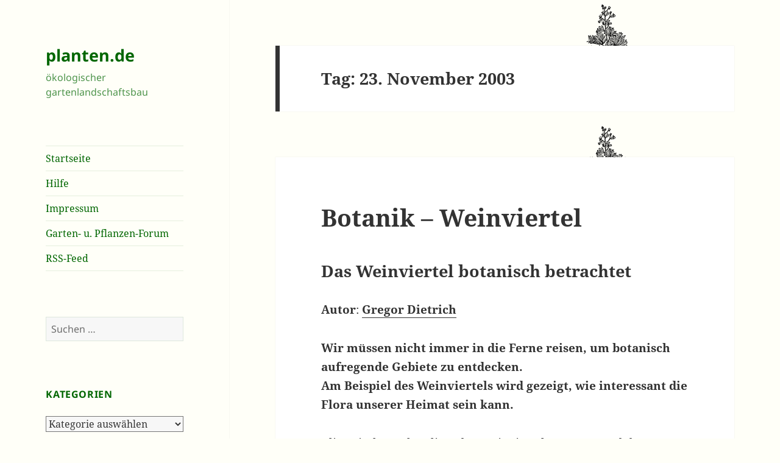

--- FILE ---
content_type: text/html; charset=UTF-8
request_url: https://www.planten.de/2003/11/23/
body_size: 17332
content:
<!DOCTYPE html>
<html lang="de" class="no-js">
<head>
	<meta charset="UTF-8">
	<meta name="viewport" content="width=device-width, initial-scale=1.0">
	<link rel="profile" href="https://gmpg.org/xfn/11">
	<link rel="pingback" href="https://www.planten.de/xmlrpc.php">
	<script>(function(html){html.className = html.className.replace(/\bno-js\b/,'js')})(document.documentElement);</script>
<title>23. November 2003 &#8211; planten.de</title>
<meta name='robots' content='max-image-preview:large' />
	<style>img:is([sizes="auto" i], [sizes^="auto," i]) { contain-intrinsic-size: 3000px 1500px }</style>
	<link rel='dns-prefetch' href='//www.planten.de' />
<link rel="alternate" type="application/rss+xml" title="planten.de &raquo; Feed" href="https://www.planten.de/feed/" />
<link rel="alternate" type="application/rss+xml" title="planten.de &raquo; Kommentar-Feed" href="https://www.planten.de/comments/feed/" />
<script>
window._wpemojiSettings = {"baseUrl":"https:\/\/s.w.org\/images\/core\/emoji\/16.0.1\/72x72\/","ext":".png","svgUrl":"https:\/\/s.w.org\/images\/core\/emoji\/16.0.1\/svg\/","svgExt":".svg","source":{"concatemoji":"https:\/\/www.planten.de\/wp-includes\/js\/wp-emoji-release.min.js?ver=6.8.3"}};
/*! This file is auto-generated */
!function(s,n){var o,i,e;function c(e){try{var t={supportTests:e,timestamp:(new Date).valueOf()};sessionStorage.setItem(o,JSON.stringify(t))}catch(e){}}function p(e,t,n){e.clearRect(0,0,e.canvas.width,e.canvas.height),e.fillText(t,0,0);var t=new Uint32Array(e.getImageData(0,0,e.canvas.width,e.canvas.height).data),a=(e.clearRect(0,0,e.canvas.width,e.canvas.height),e.fillText(n,0,0),new Uint32Array(e.getImageData(0,0,e.canvas.width,e.canvas.height).data));return t.every(function(e,t){return e===a[t]})}function u(e,t){e.clearRect(0,0,e.canvas.width,e.canvas.height),e.fillText(t,0,0);for(var n=e.getImageData(16,16,1,1),a=0;a<n.data.length;a++)if(0!==n.data[a])return!1;return!0}function f(e,t,n,a){switch(t){case"flag":return n(e,"\ud83c\udff3\ufe0f\u200d\u26a7\ufe0f","\ud83c\udff3\ufe0f\u200b\u26a7\ufe0f")?!1:!n(e,"\ud83c\udde8\ud83c\uddf6","\ud83c\udde8\u200b\ud83c\uddf6")&&!n(e,"\ud83c\udff4\udb40\udc67\udb40\udc62\udb40\udc65\udb40\udc6e\udb40\udc67\udb40\udc7f","\ud83c\udff4\u200b\udb40\udc67\u200b\udb40\udc62\u200b\udb40\udc65\u200b\udb40\udc6e\u200b\udb40\udc67\u200b\udb40\udc7f");case"emoji":return!a(e,"\ud83e\udedf")}return!1}function g(e,t,n,a){var r="undefined"!=typeof WorkerGlobalScope&&self instanceof WorkerGlobalScope?new OffscreenCanvas(300,150):s.createElement("canvas"),o=r.getContext("2d",{willReadFrequently:!0}),i=(o.textBaseline="top",o.font="600 32px Arial",{});return e.forEach(function(e){i[e]=t(o,e,n,a)}),i}function t(e){var t=s.createElement("script");t.src=e,t.defer=!0,s.head.appendChild(t)}"undefined"!=typeof Promise&&(o="wpEmojiSettingsSupports",i=["flag","emoji"],n.supports={everything:!0,everythingExceptFlag:!0},e=new Promise(function(e){s.addEventListener("DOMContentLoaded",e,{once:!0})}),new Promise(function(t){var n=function(){try{var e=JSON.parse(sessionStorage.getItem(o));if("object"==typeof e&&"number"==typeof e.timestamp&&(new Date).valueOf()<e.timestamp+604800&&"object"==typeof e.supportTests)return e.supportTests}catch(e){}return null}();if(!n){if("undefined"!=typeof Worker&&"undefined"!=typeof OffscreenCanvas&&"undefined"!=typeof URL&&URL.createObjectURL&&"undefined"!=typeof Blob)try{var e="postMessage("+g.toString()+"("+[JSON.stringify(i),f.toString(),p.toString(),u.toString()].join(",")+"));",a=new Blob([e],{type:"text/javascript"}),r=new Worker(URL.createObjectURL(a),{name:"wpTestEmojiSupports"});return void(r.onmessage=function(e){c(n=e.data),r.terminate(),t(n)})}catch(e){}c(n=g(i,f,p,u))}t(n)}).then(function(e){for(var t in e)n.supports[t]=e[t],n.supports.everything=n.supports.everything&&n.supports[t],"flag"!==t&&(n.supports.everythingExceptFlag=n.supports.everythingExceptFlag&&n.supports[t]);n.supports.everythingExceptFlag=n.supports.everythingExceptFlag&&!n.supports.flag,n.DOMReady=!1,n.readyCallback=function(){n.DOMReady=!0}}).then(function(){return e}).then(function(){var e;n.supports.everything||(n.readyCallback(),(e=n.source||{}).concatemoji?t(e.concatemoji):e.wpemoji&&e.twemoji&&(t(e.twemoji),t(e.wpemoji)))}))}((window,document),window._wpemojiSettings);
</script>
<style id='wp-emoji-styles-inline-css'>

	img.wp-smiley, img.emoji {
		display: inline !important;
		border: none !important;
		box-shadow: none !important;
		height: 1em !important;
		width: 1em !important;
		margin: 0 0.07em !important;
		vertical-align: -0.1em !important;
		background: none !important;
		padding: 0 !important;
	}
</style>
<link rel='stylesheet' id='wp-block-library-css' href='https://www.planten.de/wp-includes/css/dist/block-library/style.min.css?ver=6.8.3' media='all' />
<style id='wp-block-library-theme-inline-css'>
.wp-block-audio :where(figcaption){color:#555;font-size:13px;text-align:center}.is-dark-theme .wp-block-audio :where(figcaption){color:#ffffffa6}.wp-block-audio{margin:0 0 1em}.wp-block-code{border:1px solid #ccc;border-radius:4px;font-family:Menlo,Consolas,monaco,monospace;padding:.8em 1em}.wp-block-embed :where(figcaption){color:#555;font-size:13px;text-align:center}.is-dark-theme .wp-block-embed :where(figcaption){color:#ffffffa6}.wp-block-embed{margin:0 0 1em}.blocks-gallery-caption{color:#555;font-size:13px;text-align:center}.is-dark-theme .blocks-gallery-caption{color:#ffffffa6}:root :where(.wp-block-image figcaption){color:#555;font-size:13px;text-align:center}.is-dark-theme :root :where(.wp-block-image figcaption){color:#ffffffa6}.wp-block-image{margin:0 0 1em}.wp-block-pullquote{border-bottom:4px solid;border-top:4px solid;color:currentColor;margin-bottom:1.75em}.wp-block-pullquote cite,.wp-block-pullquote footer,.wp-block-pullquote__citation{color:currentColor;font-size:.8125em;font-style:normal;text-transform:uppercase}.wp-block-quote{border-left:.25em solid;margin:0 0 1.75em;padding-left:1em}.wp-block-quote cite,.wp-block-quote footer{color:currentColor;font-size:.8125em;font-style:normal;position:relative}.wp-block-quote:where(.has-text-align-right){border-left:none;border-right:.25em solid;padding-left:0;padding-right:1em}.wp-block-quote:where(.has-text-align-center){border:none;padding-left:0}.wp-block-quote.is-large,.wp-block-quote.is-style-large,.wp-block-quote:where(.is-style-plain){border:none}.wp-block-search .wp-block-search__label{font-weight:700}.wp-block-search__button{border:1px solid #ccc;padding:.375em .625em}:where(.wp-block-group.has-background){padding:1.25em 2.375em}.wp-block-separator.has-css-opacity{opacity:.4}.wp-block-separator{border:none;border-bottom:2px solid;margin-left:auto;margin-right:auto}.wp-block-separator.has-alpha-channel-opacity{opacity:1}.wp-block-separator:not(.is-style-wide):not(.is-style-dots){width:100px}.wp-block-separator.has-background:not(.is-style-dots){border-bottom:none;height:1px}.wp-block-separator.has-background:not(.is-style-wide):not(.is-style-dots){height:2px}.wp-block-table{margin:0 0 1em}.wp-block-table td,.wp-block-table th{word-break:normal}.wp-block-table :where(figcaption){color:#555;font-size:13px;text-align:center}.is-dark-theme .wp-block-table :where(figcaption){color:#ffffffa6}.wp-block-video :where(figcaption){color:#555;font-size:13px;text-align:center}.is-dark-theme .wp-block-video :where(figcaption){color:#ffffffa6}.wp-block-video{margin:0 0 1em}:root :where(.wp-block-template-part.has-background){margin-bottom:0;margin-top:0;padding:1.25em 2.375em}
</style>
<style id='classic-theme-styles-inline-css'>
/*! This file is auto-generated */
.wp-block-button__link{color:#fff;background-color:#32373c;border-radius:9999px;box-shadow:none;text-decoration:none;padding:calc(.667em + 2px) calc(1.333em + 2px);font-size:1.125em}.wp-block-file__button{background:#32373c;color:#fff;text-decoration:none}
</style>
<style id='global-styles-inline-css'>
:root{--wp--preset--aspect-ratio--square: 1;--wp--preset--aspect-ratio--4-3: 4/3;--wp--preset--aspect-ratio--3-4: 3/4;--wp--preset--aspect-ratio--3-2: 3/2;--wp--preset--aspect-ratio--2-3: 2/3;--wp--preset--aspect-ratio--16-9: 16/9;--wp--preset--aspect-ratio--9-16: 9/16;--wp--preset--color--black: #000000;--wp--preset--color--cyan-bluish-gray: #abb8c3;--wp--preset--color--white: #fff;--wp--preset--color--pale-pink: #f78da7;--wp--preset--color--vivid-red: #cf2e2e;--wp--preset--color--luminous-vivid-orange: #ff6900;--wp--preset--color--luminous-vivid-amber: #fcb900;--wp--preset--color--light-green-cyan: #7bdcb5;--wp--preset--color--vivid-green-cyan: #00d084;--wp--preset--color--pale-cyan-blue: #8ed1fc;--wp--preset--color--vivid-cyan-blue: #0693e3;--wp--preset--color--vivid-purple: #9b51e0;--wp--preset--color--dark-gray: #111;--wp--preset--color--light-gray: #f1f1f1;--wp--preset--color--yellow: #f4ca16;--wp--preset--color--dark-brown: #352712;--wp--preset--color--medium-pink: #e53b51;--wp--preset--color--light-pink: #ffe5d1;--wp--preset--color--dark-purple: #2e2256;--wp--preset--color--purple: #674970;--wp--preset--color--blue-gray: #22313f;--wp--preset--color--bright-blue: #55c3dc;--wp--preset--color--light-blue: #e9f2f9;--wp--preset--gradient--vivid-cyan-blue-to-vivid-purple: linear-gradient(135deg,rgba(6,147,227,1) 0%,rgb(155,81,224) 100%);--wp--preset--gradient--light-green-cyan-to-vivid-green-cyan: linear-gradient(135deg,rgb(122,220,180) 0%,rgb(0,208,130) 100%);--wp--preset--gradient--luminous-vivid-amber-to-luminous-vivid-orange: linear-gradient(135deg,rgba(252,185,0,1) 0%,rgba(255,105,0,1) 100%);--wp--preset--gradient--luminous-vivid-orange-to-vivid-red: linear-gradient(135deg,rgba(255,105,0,1) 0%,rgb(207,46,46) 100%);--wp--preset--gradient--very-light-gray-to-cyan-bluish-gray: linear-gradient(135deg,rgb(238,238,238) 0%,rgb(169,184,195) 100%);--wp--preset--gradient--cool-to-warm-spectrum: linear-gradient(135deg,rgb(74,234,220) 0%,rgb(151,120,209) 20%,rgb(207,42,186) 40%,rgb(238,44,130) 60%,rgb(251,105,98) 80%,rgb(254,248,76) 100%);--wp--preset--gradient--blush-light-purple: linear-gradient(135deg,rgb(255,206,236) 0%,rgb(152,150,240) 100%);--wp--preset--gradient--blush-bordeaux: linear-gradient(135deg,rgb(254,205,165) 0%,rgb(254,45,45) 50%,rgb(107,0,62) 100%);--wp--preset--gradient--luminous-dusk: linear-gradient(135deg,rgb(255,203,112) 0%,rgb(199,81,192) 50%,rgb(65,88,208) 100%);--wp--preset--gradient--pale-ocean: linear-gradient(135deg,rgb(255,245,203) 0%,rgb(182,227,212) 50%,rgb(51,167,181) 100%);--wp--preset--gradient--electric-grass: linear-gradient(135deg,rgb(202,248,128) 0%,rgb(113,206,126) 100%);--wp--preset--gradient--midnight: linear-gradient(135deg,rgb(2,3,129) 0%,rgb(40,116,252) 100%);--wp--preset--gradient--dark-gray-gradient-gradient: linear-gradient(90deg, rgba(17,17,17,1) 0%, rgba(42,42,42,1) 100%);--wp--preset--gradient--light-gray-gradient: linear-gradient(90deg, rgba(241,241,241,1) 0%, rgba(215,215,215,1) 100%);--wp--preset--gradient--white-gradient: linear-gradient(90deg, rgba(255,255,255,1) 0%, rgba(230,230,230,1) 100%);--wp--preset--gradient--yellow-gradient: linear-gradient(90deg, rgba(244,202,22,1) 0%, rgba(205,168,10,1) 100%);--wp--preset--gradient--dark-brown-gradient: linear-gradient(90deg, rgba(53,39,18,1) 0%, rgba(91,67,31,1) 100%);--wp--preset--gradient--medium-pink-gradient: linear-gradient(90deg, rgba(229,59,81,1) 0%, rgba(209,28,51,1) 100%);--wp--preset--gradient--light-pink-gradient: linear-gradient(90deg, rgba(255,229,209,1) 0%, rgba(255,200,158,1) 100%);--wp--preset--gradient--dark-purple-gradient: linear-gradient(90deg, rgba(46,34,86,1) 0%, rgba(66,48,123,1) 100%);--wp--preset--gradient--purple-gradient: linear-gradient(90deg, rgba(103,73,112,1) 0%, rgba(131,93,143,1) 100%);--wp--preset--gradient--blue-gray-gradient: linear-gradient(90deg, rgba(34,49,63,1) 0%, rgba(52,75,96,1) 100%);--wp--preset--gradient--bright-blue-gradient: linear-gradient(90deg, rgba(85,195,220,1) 0%, rgba(43,180,211,1) 100%);--wp--preset--gradient--light-blue-gradient: linear-gradient(90deg, rgba(233,242,249,1) 0%, rgba(193,218,238,1) 100%);--wp--preset--font-size--small: 13px;--wp--preset--font-size--medium: 20px;--wp--preset--font-size--large: 36px;--wp--preset--font-size--x-large: 42px;--wp--preset--spacing--20: 0.44rem;--wp--preset--spacing--30: 0.67rem;--wp--preset--spacing--40: 1rem;--wp--preset--spacing--50: 1.5rem;--wp--preset--spacing--60: 2.25rem;--wp--preset--spacing--70: 3.38rem;--wp--preset--spacing--80: 5.06rem;--wp--preset--shadow--natural: 6px 6px 9px rgba(0, 0, 0, 0.2);--wp--preset--shadow--deep: 12px 12px 50px rgba(0, 0, 0, 0.4);--wp--preset--shadow--sharp: 6px 6px 0px rgba(0, 0, 0, 0.2);--wp--preset--shadow--outlined: 6px 6px 0px -3px rgba(255, 255, 255, 1), 6px 6px rgba(0, 0, 0, 1);--wp--preset--shadow--crisp: 6px 6px 0px rgba(0, 0, 0, 1);}:where(.is-layout-flex){gap: 0.5em;}:where(.is-layout-grid){gap: 0.5em;}body .is-layout-flex{display: flex;}.is-layout-flex{flex-wrap: wrap;align-items: center;}.is-layout-flex > :is(*, div){margin: 0;}body .is-layout-grid{display: grid;}.is-layout-grid > :is(*, div){margin: 0;}:where(.wp-block-columns.is-layout-flex){gap: 2em;}:where(.wp-block-columns.is-layout-grid){gap: 2em;}:where(.wp-block-post-template.is-layout-flex){gap: 1.25em;}:where(.wp-block-post-template.is-layout-grid){gap: 1.25em;}.has-black-color{color: var(--wp--preset--color--black) !important;}.has-cyan-bluish-gray-color{color: var(--wp--preset--color--cyan-bluish-gray) !important;}.has-white-color{color: var(--wp--preset--color--white) !important;}.has-pale-pink-color{color: var(--wp--preset--color--pale-pink) !important;}.has-vivid-red-color{color: var(--wp--preset--color--vivid-red) !important;}.has-luminous-vivid-orange-color{color: var(--wp--preset--color--luminous-vivid-orange) !important;}.has-luminous-vivid-amber-color{color: var(--wp--preset--color--luminous-vivid-amber) !important;}.has-light-green-cyan-color{color: var(--wp--preset--color--light-green-cyan) !important;}.has-vivid-green-cyan-color{color: var(--wp--preset--color--vivid-green-cyan) !important;}.has-pale-cyan-blue-color{color: var(--wp--preset--color--pale-cyan-blue) !important;}.has-vivid-cyan-blue-color{color: var(--wp--preset--color--vivid-cyan-blue) !important;}.has-vivid-purple-color{color: var(--wp--preset--color--vivid-purple) !important;}.has-black-background-color{background-color: var(--wp--preset--color--black) !important;}.has-cyan-bluish-gray-background-color{background-color: var(--wp--preset--color--cyan-bluish-gray) !important;}.has-white-background-color{background-color: var(--wp--preset--color--white) !important;}.has-pale-pink-background-color{background-color: var(--wp--preset--color--pale-pink) !important;}.has-vivid-red-background-color{background-color: var(--wp--preset--color--vivid-red) !important;}.has-luminous-vivid-orange-background-color{background-color: var(--wp--preset--color--luminous-vivid-orange) !important;}.has-luminous-vivid-amber-background-color{background-color: var(--wp--preset--color--luminous-vivid-amber) !important;}.has-light-green-cyan-background-color{background-color: var(--wp--preset--color--light-green-cyan) !important;}.has-vivid-green-cyan-background-color{background-color: var(--wp--preset--color--vivid-green-cyan) !important;}.has-pale-cyan-blue-background-color{background-color: var(--wp--preset--color--pale-cyan-blue) !important;}.has-vivid-cyan-blue-background-color{background-color: var(--wp--preset--color--vivid-cyan-blue) !important;}.has-vivid-purple-background-color{background-color: var(--wp--preset--color--vivid-purple) !important;}.has-black-border-color{border-color: var(--wp--preset--color--black) !important;}.has-cyan-bluish-gray-border-color{border-color: var(--wp--preset--color--cyan-bluish-gray) !important;}.has-white-border-color{border-color: var(--wp--preset--color--white) !important;}.has-pale-pink-border-color{border-color: var(--wp--preset--color--pale-pink) !important;}.has-vivid-red-border-color{border-color: var(--wp--preset--color--vivid-red) !important;}.has-luminous-vivid-orange-border-color{border-color: var(--wp--preset--color--luminous-vivid-orange) !important;}.has-luminous-vivid-amber-border-color{border-color: var(--wp--preset--color--luminous-vivid-amber) !important;}.has-light-green-cyan-border-color{border-color: var(--wp--preset--color--light-green-cyan) !important;}.has-vivid-green-cyan-border-color{border-color: var(--wp--preset--color--vivid-green-cyan) !important;}.has-pale-cyan-blue-border-color{border-color: var(--wp--preset--color--pale-cyan-blue) !important;}.has-vivid-cyan-blue-border-color{border-color: var(--wp--preset--color--vivid-cyan-blue) !important;}.has-vivid-purple-border-color{border-color: var(--wp--preset--color--vivid-purple) !important;}.has-vivid-cyan-blue-to-vivid-purple-gradient-background{background: var(--wp--preset--gradient--vivid-cyan-blue-to-vivid-purple) !important;}.has-light-green-cyan-to-vivid-green-cyan-gradient-background{background: var(--wp--preset--gradient--light-green-cyan-to-vivid-green-cyan) !important;}.has-luminous-vivid-amber-to-luminous-vivid-orange-gradient-background{background: var(--wp--preset--gradient--luminous-vivid-amber-to-luminous-vivid-orange) !important;}.has-luminous-vivid-orange-to-vivid-red-gradient-background{background: var(--wp--preset--gradient--luminous-vivid-orange-to-vivid-red) !important;}.has-very-light-gray-to-cyan-bluish-gray-gradient-background{background: var(--wp--preset--gradient--very-light-gray-to-cyan-bluish-gray) !important;}.has-cool-to-warm-spectrum-gradient-background{background: var(--wp--preset--gradient--cool-to-warm-spectrum) !important;}.has-blush-light-purple-gradient-background{background: var(--wp--preset--gradient--blush-light-purple) !important;}.has-blush-bordeaux-gradient-background{background: var(--wp--preset--gradient--blush-bordeaux) !important;}.has-luminous-dusk-gradient-background{background: var(--wp--preset--gradient--luminous-dusk) !important;}.has-pale-ocean-gradient-background{background: var(--wp--preset--gradient--pale-ocean) !important;}.has-electric-grass-gradient-background{background: var(--wp--preset--gradient--electric-grass) !important;}.has-midnight-gradient-background{background: var(--wp--preset--gradient--midnight) !important;}.has-small-font-size{font-size: var(--wp--preset--font-size--small) !important;}.has-medium-font-size{font-size: var(--wp--preset--font-size--medium) !important;}.has-large-font-size{font-size: var(--wp--preset--font-size--large) !important;}.has-x-large-font-size{font-size: var(--wp--preset--font-size--x-large) !important;}
:where(.wp-block-post-template.is-layout-flex){gap: 1.25em;}:where(.wp-block-post-template.is-layout-grid){gap: 1.25em;}
:where(.wp-block-columns.is-layout-flex){gap: 2em;}:where(.wp-block-columns.is-layout-grid){gap: 2em;}
:root :where(.wp-block-pullquote){font-size: 1.5em;line-height: 1.6;}
</style>
<link rel='stylesheet' id='twentyfifteen-fonts-css' href='https://www.planten.de/wp-content/themes/twentyfifteen/assets/fonts/noto-sans-plus-noto-serif-plus-inconsolata.css?ver=20230328' media='all' />
<link rel='stylesheet' id='genericons-css' href='https://www.planten.de/wp-content/themes/twentyfifteen/genericons/genericons.css?ver=20201026' media='all' />
<link rel='stylesheet' id='twentyfifteen-style-css' href='https://www.planten.de/wp-content/themes/twentyfifteen/style.css?ver=20250415' media='all' />
<style id='twentyfifteen-style-inline-css'>

		/* Custom Header Background Color */
		body:before,
		.site-header {
			background-color: #fffff8;
		}

		@media screen and (min-width: 59.6875em) {
			.site-header,
			.secondary {
				background-color: transparent;
			}

			.widget button,
			.widget input[type="button"],
			.widget input[type="reset"],
			.widget input[type="submit"],
			.widget_calendar tbody a,
			.widget_calendar tbody a:hover,
			.widget_calendar tbody a:focus {
				color: #fffff8;
			}
		}
	

		/* Custom Sidebar Text Color */
		.site-title a,
		.site-description,
		.secondary-toggle:before {
			color: #006600;
		}

		.site-title a:hover,
		.site-title a:focus {
			color: rgba( 0, 102, 0, 0.7);
		}

		.secondary-toggle {
			border-color: rgba( 0, 102, 0, 0.1);
		}

		.secondary-toggle:hover,
		.secondary-toggle:focus {
			border-color: rgba( 0, 102, 0, 0.3);
		}

		.site-title a {
			outline-color: rgba( 0, 102, 0, 0.3);
		}

		@media screen and (min-width: 59.6875em) {
			.secondary a,
			.dropdown-toggle:after,
			.widget-title,
			.widget blockquote cite,
			.widget blockquote small {
				color: #006600;
			}

			.widget button,
			.widget input[type="button"],
			.widget input[type="reset"],
			.widget input[type="submit"],
			.widget_calendar tbody a {
				background-color: #006600;
			}

			.textwidget a {
				border-color: #006600;
			}

			.secondary a:hover,
			.secondary a:focus,
			.main-navigation .menu-item-description,
			.widget,
			.widget blockquote,
			.widget .wp-caption-text,
			.widget .gallery-caption {
				color: rgba( 0, 102, 0, 0.7);
			}

			.widget button:hover,
			.widget button:focus,
			.widget input[type="button"]:hover,
			.widget input[type="button"]:focus,
			.widget input[type="reset"]:hover,
			.widget input[type="reset"]:focus,
			.widget input[type="submit"]:hover,
			.widget input[type="submit"]:focus,
			.widget_calendar tbody a:hover,
			.widget_calendar tbody a:focus {
				background-color: rgba( 0, 102, 0, 0.7);
			}

			.widget blockquote {
				border-color: rgba( 0, 102, 0, 0.7);
			}

			.main-navigation ul,
			.main-navigation li,
			.secondary-toggle,
			.widget input,
			.widget textarea,
			.widget table,
			.widget th,
			.widget td,
			.widget pre,
			.widget li,
			.widget_categories .children,
			.widget_nav_menu .sub-menu,
			.widget_pages .children,
			.widget abbr[title] {
				border-color: rgba( 0, 102, 0, 0.1);
			}

			.dropdown-toggle:hover,
			.dropdown-toggle:focus,
			.widget hr {
				background-color: rgba( 0, 102, 0, 0.1);
			}

			.widget input:focus,
			.widget textarea:focus {
				border-color: rgba( 0, 102, 0, 0.3);
			}

			.sidebar a:focus,
			.dropdown-toggle:focus {
				outline-color: rgba( 0, 102, 0, 0.3);
			}
		}
	
</style>
<link rel='stylesheet' id='twentyfifteen-block-style-css' href='https://www.planten.de/wp-content/themes/twentyfifteen/css/blocks.css?ver=20240715' media='all' />
<script src="https://www.planten.de/wp-includes/js/jquery/jquery.min.js?ver=3.7.1" id="jquery-core-js"></script>
<script src="https://www.planten.de/wp-includes/js/jquery/jquery-migrate.min.js?ver=3.4.1" id="jquery-migrate-js"></script>
<script id="twentyfifteen-script-js-extra">
var screenReaderText = {"expand":"<span class=\"screen-reader-text\">Untermen\u00fc \u00f6ffnen<\/span>","collapse":"<span class=\"screen-reader-text\">Untermen\u00fc schlie\u00dfen<\/span>"};
</script>
<script src="https://www.planten.de/wp-content/themes/twentyfifteen/js/functions.js?ver=20250303" id="twentyfifteen-script-js" defer data-wp-strategy="defer"></script>
<link rel="https://api.w.org/" href="https://www.planten.de/wp-json/" /><link rel="EditURI" type="application/rsd+xml" title="RSD" href="https://www.planten.de/xmlrpc.php?rsd" />
<meta name="generator" content="WordPress 6.8.3" />
<style id="custom-background-css">
body.custom-background { background-color: #fffff8; background-image: url("https://www.planten.de/wp-content/uploads/planten_top.gif"); background-position: right top; background-size: auto; background-repeat: repeat; background-attachment: fixed; }
</style>
	<link rel="icon" href="https://www.planten.de/wp-content/uploads/cropped-Frühjahrsspaziergang-im-Wald-1-32x32.jpg" sizes="32x32" />
<link rel="icon" href="https://www.planten.de/wp-content/uploads/cropped-Frühjahrsspaziergang-im-Wald-1-192x192.jpg" sizes="192x192" />
<link rel="apple-touch-icon" href="https://www.planten.de/wp-content/uploads/cropped-Frühjahrsspaziergang-im-Wald-1-180x180.jpg" />
<meta name="msapplication-TileImage" content="https://www.planten.de/wp-content/uploads/cropped-Frühjahrsspaziergang-im-Wald-1-270x270.jpg" />
</head>

<body class="archive date custom-background wp-embed-responsive wp-theme-twentyfifteen">
<div id="page" class="hfeed site">
	<a class="skip-link screen-reader-text" href="#content">
		Zum Inhalt springen	</a>

	<div id="sidebar" class="sidebar">
		<header id="masthead" class="site-header">
			<div class="site-branding">
										<p class="site-title"><a href="https://www.planten.de/" rel="home" >planten.de</a></p>
												<p class="site-description">ökologischer gartenlandschaftsbau</p>
										<button class="secondary-toggle">Menü und Widgets</button>
			</div><!-- .site-branding -->
		</header><!-- .site-header -->

			<div id="secondary" class="secondary">

					<nav id="site-navigation" class="main-navigation">
				<div class="menu-hauptmenue-container"><ul id="menu-hauptmenue" class="nav-menu"><li id="menu-item-8113" class="menu-item menu-item-type-custom menu-item-object-custom menu-item-home menu-item-8113"><a href="https://www.planten.de/">Startseite</a></li>
<li id="menu-item-8114" class="menu-item menu-item-type-post_type menu-item-object-page menu-item-8114"><a href="https://www.planten.de/hilfe/">Hilfe</a></li>
<li id="menu-item-8115" class="menu-item menu-item-type-post_type menu-item-object-page menu-item-8115"><a href="https://www.planten.de/impressum/">Impressum</a></li>
<li id="menu-item-8118" class="menu-item menu-item-type-post_type menu-item-object-page menu-item-8118"><a href="https://www.planten.de/forum/">Garten- u. Pflanzen-Forum</a></li>
<li id="menu-item-8127" class="menu-item menu-item-type-custom menu-item-object-custom menu-item-8127"><a href="https://www.planten.de/feed/">RSS-Feed</a></li>
</ul></div>			</nav><!-- .main-navigation -->
		
		
					<div id="widget-area" class="widget-area" role="complementary">
				<aside id="search-3" class="widget widget_search"><form role="search" method="get" class="search-form" action="https://www.planten.de/">
				<label>
					<span class="screen-reader-text">Suche nach:</span>
					<input type="search" class="search-field" placeholder="Suchen …" value="" name="s" />
				</label>
				<input type="submit" class="search-submit screen-reader-text" value="Suchen" />
			</form></aside><aside id="categories-3" class="widget widget_categories"><h2 class="widget-title">Kategorien</h2><form action="https://www.planten.de" method="get"><label class="screen-reader-text" for="cat">Kategorien</label><select  name='cat' id='cat' class='postform'>
	<option value='-1'>Kategorie auswählen</option>
	<option class="level-0" value="342">Österreich&nbsp;&nbsp;(60)</option>
	<option class="level-0" value="213">Abfall&nbsp;&nbsp;(213)</option>
	<option class="level-0" value="259">Afrika&nbsp;&nbsp;(97)</option>
	<option class="level-0" value="1">Allgemein&nbsp;&nbsp;(2)</option>
	<option class="level-0" value="456">Amerika&nbsp;&nbsp;(3)</option>
	<option class="level-0" value="26">Apfel&nbsp;&nbsp;(79)</option>
	<option class="level-0" value="196">Artenschutz&nbsp;&nbsp;(216)</option>
	<option class="level-0" value="50">Artenvielfalt&nbsp;&nbsp;(239)</option>
	<option class="level-0" value="260">Asien&nbsp;&nbsp;(97)</option>
	<option class="level-0" value="31">Atomkraft&nbsp;&nbsp;(325)</option>
	<option class="level-0" value="10">Autoren&nbsp;&nbsp;(63)</option>
	<option class="level-0" value="386">Bürgerbegehren&nbsp;&nbsp;(89)</option>
	<option class="level-0" value="387">Bürgerentscheid&nbsp;&nbsp;(71)</option>
	<option class="level-0" value="201">Bach&nbsp;&nbsp;(109)</option>
	<option class="level-0" value="241">Baden-Württemberg&nbsp;&nbsp;(81)</option>
	<option class="level-0" value="59">Baum&nbsp;&nbsp;(356)</option>
	<option class="level-0" value="115">Baumschutz&nbsp;&nbsp;(205)</option>
	<option class="level-0" value="237">Bayern&nbsp;&nbsp;(78)</option>
	<option class="level-0" value="305">BBU&nbsp;&nbsp;(15)</option>
	<option class="level-0" value="289">Beerenobst&nbsp;&nbsp;(30)</option>
	<option class="level-0" value="246">Berlin&nbsp;&nbsp;(162)</option>
	<option class="level-0" value="208">Bienen&nbsp;&nbsp;(39)</option>
	<option class="level-0" value="81">Biotopverbund&nbsp;&nbsp;(144)</option>
	<option class="level-0" value="73">Birne&nbsp;&nbsp;(24)</option>
	<option class="level-0" value="17">Botanik&nbsp;&nbsp;(93)</option>
	<option class="level-0" value="243">Brandenburg&nbsp;&nbsp;(47)</option>
	<option class="level-0" value="361">Brasilien&nbsp;&nbsp;(56)</option>
	<option class="level-0" value="304">Bremen&nbsp;&nbsp;(39)</option>
	<option class="level-0" value="321">Brokdorf&nbsp;&nbsp;(18)</option>
	<option class="level-0" value="302">Brook&nbsp;&nbsp;(31)</option>
	<option class="level-0" value="177">Brunsbüttel&nbsp;&nbsp;(71)</option>
	<option class="level-0" value="51">Buche&nbsp;&nbsp;(81)</option>
	<option class="level-0" value="65">BUND&nbsp;&nbsp;(258)</option>
	<option class="level-0" value="228">Bundestag&nbsp;&nbsp;(117)</option>
	<option class="level-0" value="312">Campact&nbsp;&nbsp;(23)</option>
	<option class="level-0" value="33">Castor&nbsp;&nbsp;(54)</option>
	<option class="level-0" value="244">CDU&nbsp;&nbsp;(186)</option>
	<option class="level-0" value="215">China&nbsp;&nbsp;(58)</option>
	<option class="level-0" value="78">CO2&nbsp;&nbsp;(249)</option>
	<option class="level-0" value="250">CSU&nbsp;&nbsp;(50)</option>
	<option class="level-0" value="186">Dänemark&nbsp;&nbsp;(51)</option>
	<option class="level-0" value="374">Deutschland&nbsp;&nbsp;(29)</option>
	<option class="level-0" value="230">DUH&nbsp;&nbsp;(70)</option>
	<option class="level-0" value="153">Eiche&nbsp;&nbsp;(72)</option>
	<option class="level-0" value="193">Elbe&nbsp;&nbsp;(69)</option>
	<option class="level-0" value="104">Energie&nbsp;&nbsp;(595)</option>
	<option class="level-0" value="254">England&nbsp;&nbsp;(35)</option>
	<option class="level-0" value="195">EU &#8211; Europäische Union&nbsp;&nbsp;(332)</option>
	<option class="level-0" value="209">Europa&nbsp;&nbsp;(751)</option>
	<option class="level-0" value="207">Europaparlament&nbsp;&nbsp;(73)</option>
	<option class="level-0" value="261">FDP&nbsp;&nbsp;(85)</option>
	<option class="level-0" value="82">Feinstaub&nbsp;&nbsp;(128)</option>
	<option class="level-0" value="46">Fische&nbsp;&nbsp;(120)</option>
	<option class="level-0" value="125">Fließgewässer&nbsp;&nbsp;(92)</option>
	<option class="level-0" value="174">Flughafen&nbsp;&nbsp;(37)</option>
	<option class="level-0" value="124">Fluss&nbsp;&nbsp;(130)</option>
	<option class="level-0" value="182">Frühling&nbsp;&nbsp;(174)</option>
	<option class="level-0" value="221">Frankreich&nbsp;&nbsp;(92)</option>
	<option class="level-0" value="56">Gaarden&nbsp;&nbsp;(229)</option>
	<option class="level-0" value="167">GaLa-Bau&nbsp;&nbsp;(127)</option>
	<option class="level-0" value="7">Gartenbau&nbsp;&nbsp;(584)</option>
	<option class="level-0" value="67">Gedicht&nbsp;&nbsp;(93)</option>
	<option class="level-0" value="16">Gehölze&nbsp;&nbsp;(543)</option>
	<option class="level-0" value="15">Gehölzschnitt&nbsp;&nbsp;(65)</option>
	<option class="level-0" value="98">Gemüse&nbsp;&nbsp;(62)</option>
	<option class="level-0" value="388">Gemeindeordnung&nbsp;&nbsp;(30)</option>
	<option class="level-0" value="204">Gentechnologie&nbsp;&nbsp;(60)</option>
	<option class="level-0" value="11">Gesundheit&nbsp;&nbsp;(865)</option>
	<option class="level-0" value="178">Giftmüll&nbsp;&nbsp;(136)</option>
	<option class="level-0" value="131">Giftpflanzen&nbsp;&nbsp;(61)</option>
	<option class="level-0" value="32">Gorleben&nbsp;&nbsp;(114)</option>
	<option class="level-0" value="233">Grüne&nbsp;&nbsp;(158)</option>
	<option class="level-0" value="245">Greenpeace&nbsp;&nbsp;(62)</option>
	<option class="level-0" value="382">Grundwasser&nbsp;&nbsp;(62)</option>
	<option class="level-0" value="378">Hörn&nbsp;&nbsp;(93)</option>
	<option class="level-0" value="179">Hamburg&nbsp;&nbsp;(216)</option>
	<option class="level-0" value="326">Hasenholz&nbsp;&nbsp;(18)</option>
	<option class="level-0" value="357">Hasseldieksdamm&nbsp;&nbsp;(126)</option>
	<option class="level-0" value="130">Heilpflanzen&nbsp;&nbsp;(127)</option>
	<option class="level-0" value="172">Herbst&nbsp;&nbsp;(189)</option>
	<option class="level-0" value="188">Hessen&nbsp;&nbsp;(69)</option>
	<option class="level-0" value="48">Holz&nbsp;&nbsp;(173)</option>
	<option class="level-0" value="163">Hummel&nbsp;&nbsp;(25)</option>
	<option class="level-0" value="30">IG BAU&nbsp;&nbsp;(27)</option>
	<option class="level-0" value="306">Indien&nbsp;&nbsp;(33)</option>
	<option class="level-0" value="506">Indonesien&nbsp;&nbsp;(61)</option>
	<option class="level-0" value="325">Innenstadt&nbsp;&nbsp;(198)</option>
	<option class="level-0" value="162">Insekten&nbsp;&nbsp;(112)</option>
	<option class="level-0" value="263">Italien&nbsp;&nbsp;(39)</option>
	<option class="level-0" value="317">Japan&nbsp;&nbsp;(58)</option>
	<option class="level-0" value="75">Kalk&nbsp;&nbsp;(83)</option>
	<option class="level-0" value="339">Katzheide&nbsp;&nbsp;(85)</option>
	<option class="level-0" value="23">Kiel&nbsp;&nbsp;(747)</option>
	<option class="level-0" value="20">Kinder&nbsp;&nbsp;(352)</option>
	<option class="level-0" value="316">Kinderrechte&nbsp;&nbsp;(25)</option>
	<option class="level-0" value="120">Kleingarten&nbsp;&nbsp;(112)</option>
	<option class="level-0" value="123">Klima&nbsp;&nbsp;(493)</option>
	<option class="level-0" value="3">Kochbuch&nbsp;&nbsp;(163)</option>
	<option class="level-0" value="224">Kohle&nbsp;&nbsp;(132)</option>
	<option class="level-0" value="335">Korruption&nbsp;&nbsp;(54)</option>
	<option class="level-0" value="234">Krümmel&nbsp;&nbsp;(93)</option>
	<option class="level-0" value="41">Krieg&nbsp;&nbsp;(98)</option>
	<option class="level-0" value="6">Kultur&nbsp;&nbsp;(1.367)</option>
	<option class="level-0" value="473">Kunst&nbsp;&nbsp;(177)</option>
	<option class="level-0" value="92">Lärm&nbsp;&nbsp;(111)</option>
	<option class="level-0" value="298">Landtag&nbsp;&nbsp;(48)</option>
	<option class="level-0" value="35">Landwirtschaft&nbsp;&nbsp;(252)</option>
	<option class="level-0" value="128">LBV&nbsp;&nbsp;(22)</option>
	<option class="level-0" value="236">Linke&nbsp;&nbsp;(91)</option>
	<option class="level-0" value="331">MöbelKraft&nbsp;&nbsp;(93)</option>
	<option class="level-0" value="571">Malaysia&nbsp;&nbsp;(28)</option>
	<option class="level-0" value="203">Mecklenburg-Vorpommern&nbsp;&nbsp;(51)</option>
	<option class="level-0" value="42">Meer&nbsp;&nbsp;(222)</option>
	<option class="level-0" value="187">Menschenrechte&nbsp;&nbsp;(213)</option>
	<option class="level-0" value="127">NABU&nbsp;&nbsp;(234)</option>
	<option class="level-0" value="49">Naturschutz&nbsp;&nbsp;(736)</option>
	<option class="level-0" value="273">Niederlande&nbsp;&nbsp;(41)</option>
	<option class="level-0" value="185">Niedersachsen&nbsp;&nbsp;(213)</option>
	<option class="level-0" value="262">Nordamerika&nbsp;&nbsp;(58)</option>
	<option class="level-0" value="36">Nordsee&nbsp;&nbsp;(94)</option>
	<option class="level-0" value="220">NRW&nbsp;&nbsp;(67)</option>
	<option class="level-0" value="111">Nutzgarten&nbsp;&nbsp;(88)</option>
	<option class="level-0" value="135">Nutzpflanzen&nbsp;&nbsp;(355)</option>
	<option class="level-0" value="13">Obst&nbsp;&nbsp;(168)</option>
	<option class="level-0" value="367">Oekosysteme&nbsp;&nbsp;(4)</option>
	<option class="level-0" value="37">Ostsee&nbsp;&nbsp;(159)</option>
	<option class="level-0" value="55">Ostufer&nbsp;&nbsp;(98)</option>
	<option class="level-0" value="180">Palmöl&nbsp;&nbsp;(72)</option>
	<option class="level-0" value="72">Pestizide&nbsp;&nbsp;(80)</option>
	<option class="level-0" value="2">Pflanzen&nbsp;&nbsp;(987)</option>
	<option class="level-0" value="71">Pflanzenschutz&nbsp;&nbsp;(47)</option>
	<option class="level-0" value="101">Pflege&nbsp;&nbsp;(166)</option>
	<option class="level-0" value="12">Pilze&nbsp;&nbsp;(77)</option>
	<option class="level-0" value="328">Piraten&nbsp;&nbsp;(8)</option>
	<option class="level-0" value="222">Ratsversammlung&nbsp;&nbsp;(147)</option>
	<option class="level-0" value="351">Ravensberg&nbsp;&nbsp;(89)</option>
	<option class="level-0" value="576">Regen&nbsp;&nbsp;(162)</option>
	<option class="level-0" value="311">Regenwald&nbsp;&nbsp;(106)</option>
	<option class="level-0" value="602">Rettet den Regenwald&nbsp;&nbsp;(150)</option>
	<option class="level-0" value="173">Robin Wood&nbsp;&nbsp;(126)</option>
	<option class="level-0" value="276">Russland&nbsp;&nbsp;(55)</option>
	<option class="level-0" value="257">Südamerika&nbsp;&nbsp;(57)</option>
	<option class="level-0" value="413">Südfriedhof&nbsp;&nbsp;(119)</option>
	<option class="level-0" value="238">Sachsen&nbsp;&nbsp;(54)</option>
	<option class="level-0" value="240">Sachsen-Anhalt&nbsp;&nbsp;(33)</option>
	<option class="level-0" value="66">Schleswig-Holstein&nbsp;&nbsp;(417)</option>
	<option class="level-0" value="205">Schmetterling&nbsp;&nbsp;(61)</option>
	<option class="level-0" value="594">Schnee&nbsp;&nbsp;(30)</option>
	<option class="level-0" value="390">Schreventeich&nbsp;&nbsp;(99)</option>
	<option class="level-0" value="255">Schweden&nbsp;&nbsp;(36)</option>
	<option class="level-0" value="212">Schweiz&nbsp;&nbsp;(70)</option>
	<option class="level-0" value="181">Sommer&nbsp;&nbsp;(281)</option>
	<option class="level-0" value="227">Spanien&nbsp;&nbsp;(45)</option>
	<option class="level-0" value="232">SPD&nbsp;&nbsp;(187)</option>
	<option class="level-0" value="319">SSW&nbsp;&nbsp;(53)</option>
	<option class="level-0" value="14">Stauden&nbsp;&nbsp;(139)</option>
	<option class="level-0" value="314">Stuttgart21&nbsp;&nbsp;(18)</option>
	<option class="level-0" value="219">Teich&nbsp;&nbsp;(44)</option>
	<option class="level-0" value="24">Termine&nbsp;&nbsp;(279)</option>
	<option class="level-0" value="5">Tiere&nbsp;&nbsp;(613)</option>
	<option class="level-0" value="249">Tierschutz&nbsp;&nbsp;(71)</option>
	<option class="level-0" value="336">Transparenz&nbsp;&nbsp;(91)</option>
	<option class="level-0" value="146">Umweltpädagogik&nbsp;&nbsp;(161)</option>
	<option class="level-0" value="122">Umweltschutz&nbsp;&nbsp;(1.235)</option>
	<option class="level-0" value="371">urgewald&nbsp;&nbsp;(34)</option>
	<option class="level-0" value="93">Verkehr&nbsp;&nbsp;(380)</option>
	<option class="level-0" value="52">Vogel&nbsp;&nbsp;(223)</option>
	<option class="level-0" value="47">Wald&nbsp;&nbsp;(393)</option>
	<option class="level-0" value="226">Wale&nbsp;&nbsp;(38)</option>
	<option class="level-0" value="21">Wasser&nbsp;&nbsp;(795)</option>
	<option class="level-0" value="223">Watt&nbsp;&nbsp;(55)</option>
	<option class="level-0" value="106">Weide&nbsp;&nbsp;(48)</option>
	<option class="level-0" value="327">Westufer&nbsp;&nbsp;(73)</option>
	<option class="level-0" value="18">Wetter&nbsp;&nbsp;(101)</option>
	<option class="level-0" value="175">Wiese&nbsp;&nbsp;(120)</option>
	<option class="level-0" value="149">Wildbienen&nbsp;&nbsp;(40)</option>
	<option class="level-0" value="108">Wildgehölz&nbsp;&nbsp;(162)</option>
	<option class="level-0" value="134">Winter&nbsp;&nbsp;(230)</option>
	<option class="level-0" value="320">WIR in Kiel&nbsp;&nbsp;(273)</option>
	<option class="level-0" value="225">Wolf&nbsp;&nbsp;(12)</option>
	<option class="level-0" value="100">Wurzel&nbsp;&nbsp;(97)</option>
	<option class="level-0" value="197">WWF&nbsp;&nbsp;(86)</option>
	<option class="level-0" value="604">Zentralbad&nbsp;&nbsp;(35)</option>
	<option class="level-0" value="158">Zugvogel&nbsp;&nbsp;(74)</option>
</select>
</form><script>
(function() {
	var dropdown = document.getElementById( "cat" );
	function onCatChange() {
		if ( dropdown.options[ dropdown.selectedIndex ].value > 0 ) {
			dropdown.parentNode.submit();
		}
	}
	dropdown.onchange = onCatChange;
})();
</script>
</aside><aside id="tag_cloud-2" class="widget widget_tag_cloud"><h2 class="widget-title">Beliebteste Kategorien</h2><nav aria-label="Beliebteste Kategorien"><div class="tagcloud"><ul class='wp-tag-cloud' role='list'>
	<li><a href="https://www.planten.de/category/garten-natur-umweltschutz/umweltschutz/abfall/" class="tag-cloud-link tag-link-213 tag-link-position-1" style="font-size: 9.4pt;" aria-label="Abfall (213 Einträge)">Abfall</a></li>
	<li><a href="https://www.planten.de/category/garten-natur-umweltschutz/oekosysteme/naturschutz/artenschutz/" class="tag-cloud-link tag-link-196 tag-link-position-2" style="font-size: 9.5555555555556pt;" aria-label="Artenschutz (216 Einträge)">Artenschutz</a></li>
	<li><a href="https://www.planten.de/category/garten-natur-umweltschutz/oekosysteme/naturschutz/artenvielfalt/" class="tag-cloud-link tag-link-50 tag-link-position-3" style="font-size: 10.177777777778pt;" aria-label="Artenvielfalt (239 Einträge)">Artenvielfalt</a></li>
	<li><a href="https://www.planten.de/category/garten-natur-umweltschutz/umweltschutz/energie/atomkraft/" class="tag-cloud-link tag-link-31 tag-link-position-4" style="font-size: 12.2pt;" aria-label="Atomkraft (325 Einträge)">Atomkraft</a></li>
	<li><a href="https://www.planten.de/category/garten-natur-umweltschutz/pflanzen/gehoelze/baum/" class="tag-cloud-link tag-link-59 tag-link-position-5" style="font-size: 12.822222222222pt;" aria-label="Baum (356 Einträge)">Baum</a></li>
	<li><a href="https://www.planten.de/category/garten-natur-umweltschutz/pflanzen/gehoelze/baum/baumschutz/" class="tag-cloud-link tag-link-115 tag-link-position-6" style="font-size: 9.0888888888889pt;" aria-label="Baumschutz (205 Einträge)">Baumschutz</a></li>
	<li><a href="https://www.planten.de/category/laender-kontinente/europa/deutschland/organisationen/vereine/bund/" class="tag-cloud-link tag-link-65 tag-link-position-7" style="font-size: 10.644444444444pt;" aria-label="BUND (258 Einträge)">BUND</a></li>
	<li><a href="https://www.planten.de/category/laender-kontinente/europa/deutschland/organisationen/parteien/cdu/" class="tag-cloud-link tag-link-244 tag-link-position-8" style="font-size: 8.4666666666667pt;" aria-label="CDU (186 Einträge)">CDU</a></li>
	<li><a href="https://www.planten.de/category/garten-natur-umweltschutz/umweltschutz/energie/co2/" class="tag-cloud-link tag-link-78 tag-link-position-9" style="font-size: 10.488888888889pt;" aria-label="CO2 (249 Einträge)">CO2</a></li>
	<li><a href="https://www.planten.de/category/garten-natur-umweltschutz/umweltschutz/energie/" class="tag-cloud-link tag-link-104 tag-link-position-10" style="font-size: 16.4pt;" aria-label="Energie (595 Einträge)">Energie</a></li>
	<li><a href="https://www.planten.de/category/laender-kontinente/europa/eu-europaeische-union/" class="tag-cloud-link tag-link-195 tag-link-position-11" style="font-size: 12.355555555556pt;" aria-label="EU - Europäische Union (332 Einträge)">EU - Europäische Union</a></li>
	<li><a href="https://www.planten.de/category/laender-kontinente/europa/" class="tag-cloud-link tag-link-209 tag-link-position-12" style="font-size: 17.955555555556pt;" aria-label="Europa (751 Einträge)">Europa</a></li>
	<li><a href="https://www.planten.de/category/jahreszeiten/fruehjahr/" class="tag-cloud-link tag-link-182 tag-link-position-13" style="font-size: 8pt;" aria-label="Frühling (174 Einträge)">Frühling</a></li>
	<li><a href="https://www.planten.de/category/laender-kontinente/europa/deutschland/schleswig-holstein/kiel/gaarden/" class="tag-cloud-link tag-link-56 tag-link-position-14" style="font-size: 9.8666666666667pt;" aria-label="Gaarden (229 Einträge)">Gaarden</a></li>
	<li><a href="https://www.planten.de/category/garten-natur-umweltschutz/gartenbau/" class="tag-cloud-link tag-link-7 tag-link-position-15" style="font-size: 16.244444444444pt;" aria-label="Gartenbau (584 Einträge)">Gartenbau</a></li>
	<li><a href="https://www.planten.de/category/garten-natur-umweltschutz/pflanzen/gehoelze/" class="tag-cloud-link tag-link-16 tag-link-position-16" style="font-size: 15.777777777778pt;" aria-label="Gehölze (543 Einträge)">Gehölze</a></li>
	<li><a href="https://www.planten.de/category/gesundheit/" class="tag-cloud-link tag-link-11 tag-link-position-17" style="font-size: 18.888888888889pt;" aria-label="Gesundheit (865 Einträge)">Gesundheit</a></li>
	<li><a href="https://www.planten.de/category/laender-kontinente/europa/deutschland/hamburg/" class="tag-cloud-link tag-link-179 tag-link-position-18" style="font-size: 9.5555555555556pt;" aria-label="Hamburg (216 Einträge)">Hamburg</a></li>
	<li><a href="https://www.planten.de/category/jahreszeiten/herbst/" class="tag-cloud-link tag-link-172 tag-link-position-19" style="font-size: 8.6222222222222pt;" aria-label="Herbst (189 Einträge)">Herbst</a></li>
	<li><a href="https://www.planten.de/category/laender-kontinente/europa/deutschland/schleswig-holstein/kiel/innenstadt/" class="tag-cloud-link tag-link-325 tag-link-position-20" style="font-size: 8.9333333333333pt;" aria-label="Innenstadt (198 Einträge)">Innenstadt</a></li>
	<li><a href="https://www.planten.de/category/laender-kontinente/europa/deutschland/schleswig-holstein/kiel/" class="tag-cloud-link tag-link-23 tag-link-position-21" style="font-size: 17.8pt;" aria-label="Kiel (747 Einträge)">Kiel</a></li>
	<li><a href="https://www.planten.de/category/kinder/" class="tag-cloud-link tag-link-20 tag-link-position-22" style="font-size: 12.822222222222pt;" aria-label="Kinder (352 Einträge)">Kinder</a></li>
	<li><a href="https://www.planten.de/category/garten-natur-umweltschutz/umweltschutz/klima/" class="tag-cloud-link tag-link-123 tag-link-position-23" style="font-size: 15pt;" aria-label="Klima (493 Einträge)">Klima</a></li>
	<li><a href="https://www.planten.de/category/kultur/" class="tag-cloud-link tag-link-6 tag-link-position-24" style="font-size: 22pt;" aria-label="Kultur (1.367 Einträge)">Kultur</a></li>
	<li><a href="https://www.planten.de/category/kultur/kunst/" class="tag-cloud-link tag-link-473 tag-link-position-25" style="font-size: 8.1555555555556pt;" aria-label="Kunst (177 Einträge)">Kunst</a></li>
	<li><a href="https://www.planten.de/category/garten-natur-umweltschutz/landwirtschaft/" class="tag-cloud-link tag-link-35 tag-link-position-26" style="font-size: 10.488888888889pt;" aria-label="Landwirtschaft (252 Einträge)">Landwirtschaft</a></li>
	<li><a href="https://www.planten.de/category/garten-natur-umweltschutz/oekosysteme/wasser/meer/" class="tag-cloud-link tag-link-42 tag-link-position-27" style="font-size: 9.7111111111111pt;" aria-label="Meer (222 Einträge)">Meer</a></li>
	<li><a href="https://www.planten.de/category/menschenrecht/" class="tag-cloud-link tag-link-187 tag-link-position-28" style="font-size: 9.4pt;" aria-label="Menschenrechte (213 Einträge)">Menschenrechte</a></li>
	<li><a href="https://www.planten.de/category/laender-kontinente/europa/deutschland/organisationen/vereine/nabu/" class="tag-cloud-link tag-link-127 tag-link-position-29" style="font-size: 10.022222222222pt;" aria-label="NABU (234 Einträge)">NABU</a></li>
	<li><a href="https://www.planten.de/category/garten-natur-umweltschutz/oekosysteme/naturschutz/" class="tag-cloud-link tag-link-49 tag-link-position-30" style="font-size: 17.8pt;" aria-label="Naturschutz (736 Einträge)">Naturschutz</a></li>
	<li><a href="https://www.planten.de/category/laender-kontinente/europa/deutschland/niedersachsen/" class="tag-cloud-link tag-link-185 tag-link-position-31" style="font-size: 9.4pt;" aria-label="Niedersachsen (213 Einträge)">Niedersachsen</a></li>
	<li><a href="https://www.planten.de/category/garten-natur-umweltschutz/pflanzen/nutzpflanze/" class="tag-cloud-link tag-link-135 tag-link-position-32" style="font-size: 12.822222222222pt;" aria-label="Nutzpflanzen (355 Einträge)">Nutzpflanzen</a></li>
	<li><a href="https://www.planten.de/category/garten-natur-umweltschutz/pflanzen/" class="tag-cloud-link tag-link-2 tag-link-position-33" style="font-size: 19.666666666667pt;" aria-label="Pflanzen (987 Einträge)">Pflanzen</a></li>
	<li><a href="https://www.planten.de/category/laender-kontinente/europa/deutschland/schleswig-holstein/" class="tag-cloud-link tag-link-66 tag-link-position-34" style="font-size: 13.911111111111pt;" aria-label="Schleswig-Holstein (417 Einträge)">Schleswig-Holstein</a></li>
	<li><a href="https://www.planten.de/category/jahreszeiten/sommer/" class="tag-cloud-link tag-link-181 tag-link-position-35" style="font-size: 11.266666666667pt;" aria-label="Sommer (281 Einträge)">Sommer</a></li>
	<li><a href="https://www.planten.de/category/laender-kontinente/europa/deutschland/organisationen/parteien/spd/" class="tag-cloud-link tag-link-232 tag-link-position-36" style="font-size: 8.4666666666667pt;" aria-label="SPD (187 Einträge)">SPD</a></li>
	<li><a href="https://www.planten.de/category/termine/" class="tag-cloud-link tag-link-24 tag-link-position-37" style="font-size: 11.266666666667pt;" aria-label="Termine (279 Einträge)">Termine</a></li>
	<li><a href="https://www.planten.de/category/garten-natur-umweltschutz/tiere/" class="tag-cloud-link tag-link-5 tag-link-position-38" style="font-size: 16.555555555556pt;" aria-label="Tiere (613 Einträge)">Tiere</a></li>
	<li><a href="https://www.planten.de/category/garten-natur-umweltschutz/umweltschutz/" class="tag-cloud-link tag-link-122 tag-link-position-39" style="font-size: 21.222222222222pt;" aria-label="Umweltschutz (1.235 Einträge)">Umweltschutz</a></li>
	<li><a href="https://www.planten.de/category/garten-natur-umweltschutz/umweltschutz/verkehr/" class="tag-cloud-link tag-link-93 tag-link-position-40" style="font-size: 13.288888888889pt;" aria-label="Verkehr (380 Einträge)">Verkehr</a></li>
	<li><a href="https://www.planten.de/category/garten-natur-umweltschutz/tiere/vogel/" class="tag-cloud-link tag-link-52 tag-link-position-41" style="font-size: 9.7111111111111pt;" aria-label="Vogel (223 Einträge)">Vogel</a></li>
	<li><a href="https://www.planten.de/category/garten-natur-umweltschutz/oekosysteme/wald/" class="tag-cloud-link tag-link-47 tag-link-position-42" style="font-size: 13.6pt;" aria-label="Wald (393 Einträge)">Wald</a></li>
	<li><a href="https://www.planten.de/category/garten-natur-umweltschutz/oekosysteme/wasser/" class="tag-cloud-link tag-link-21 tag-link-position-43" style="font-size: 18.266666666667pt;" aria-label="Wasser (795 Einträge)">Wasser</a></li>
	<li><a href="https://www.planten.de/category/jahreszeiten/winter/" class="tag-cloud-link tag-link-134 tag-link-position-44" style="font-size: 9.8666666666667pt;" aria-label="Winter (230 Einträge)">Winter</a></li>
	<li><a href="https://www.planten.de/category/laender-kontinente/europa/deutschland/schleswig-holstein/kiel/wirinkiel/" class="tag-cloud-link tag-link-320 tag-link-position-45" style="font-size: 11.111111111111pt;" aria-label="WIR in Kiel (273 Einträge)">WIR in Kiel</a></li>
</ul>
</div>
</nav></aside><aside id="tag_cloud-3" class="widget widget_tag_cloud"><h2 class="widget-title">Beliebteste Schlagwörter</h2><nav aria-label="Beliebteste Schlagwörter"><div class="tagcloud"><ul class='wp-tag-cloud' role='list'>
	<li><a href="https://www.planten.de/tag/ahorn/" class="tag-cloud-link tag-link-231 tag-link-position-1" style="font-size: 10.592592592593pt;" aria-label="Ahorn (41 Einträge)">Ahorn</a></li>
	<li><a href="https://www.planten.de/tag/algen/" class="tag-cloud-link tag-link-376 tag-link-position-2" style="font-size: 8pt;" aria-label="Algen (32 Einträge)">Algen</a></li>
	<li><a href="https://www.planten.de/tag/amphibien/" class="tag-cloud-link tag-link-268 tag-link-position-3" style="font-size: 9.2962962962963pt;" aria-label="Amphibien (36 Einträge)">Amphibien</a></li>
	<li><a href="https://www.planten.de/tag/beton/" class="tag-cloud-link tag-link-560 tag-link-position-4" style="font-size: 13.185185185185pt;" aria-label="Beton (51 Einträge)">Beton</a></li>
	<li><a href="https://www.planten.de/tag/botanischer-garten/" class="tag-cloud-link tag-link-570 tag-link-position-5" style="font-size: 15.518518518519pt;" aria-label="Botanischer Garten (63 Einträge)">Botanischer Garten</a></li>
	<li><a href="https://www.planten.de/tag/cau/" class="tag-cloud-link tag-link-489 tag-link-position-6" style="font-size: 16.037037037037pt;" aria-label="CAU (66 Einträge)">CAU</a></li>
	<li><a href="https://www.planten.de/tag/dietrichsdorf/" class="tag-cloud-link tag-link-338 tag-link-position-7" style="font-size: 11.37037037037pt;" aria-label="Dietrichsdorf (44 Einträge)">Dietrichsdorf</a></li>
	<li><a href="https://www.planten.de/tag/duesternbrook/" class="tag-cloud-link tag-link-350 tag-link-position-8" style="font-size: 9.2962962962963pt;" aria-label="Düsternbrook (36 Einträge)">Düsternbrook</a></li>
	<li><a href="https://www.planten.de/tag/efeu/" class="tag-cloud-link tag-link-87 tag-link-position-9" style="font-size: 8pt;" aria-label="Efeu (32 Einträge)">Efeu</a></li>
	<li><a href="https://www.planten.de/tag/ellerbek/" class="tag-cloud-link tag-link-348 tag-link-position-10" style="font-size: 11.888888888889pt;" aria-label="Ellerbek (46 Einträge)">Ellerbek</a></li>
	<li><a href="https://www.planten.de/tag/elmschenhagen/" class="tag-cloud-link tag-link-57 tag-link-position-11" style="font-size: 10.074074074074pt;" aria-label="Elmschenhagen (39 Einträge)">Elmschenhagen</a></li>
	<li><a href="https://www.planten.de/tag/fledermaus/" class="tag-cloud-link tag-link-334 tag-link-position-12" style="font-size: 11.62962962963pt;" aria-label="Fledermaus (45 Einträge)">Fledermaus</a></li>
	<li><a href="https://www.planten.de/tag/friedrichsort/" class="tag-cloud-link tag-link-333 tag-link-position-13" style="font-size: 12.666666666667pt;" aria-label="Friedrichsort (49 Einträge)">Friedrichsort</a></li>
	<li><a href="https://www.planten.de/tag/fussweg/" class="tag-cloud-link tag-link-477 tag-link-position-14" style="font-size: 10.851851851852pt;" aria-label="Fußweg (42 Einträge)">Fußweg</a></li>
	<li><a href="https://www.planten.de/tag/garten-faq/" class="tag-cloud-link tag-link-4 tag-link-position-15" style="font-size: 8pt;" aria-label="Garten FAQ (32 Einträge)">Garten FAQ</a></li>
	<li><a href="https://www.planten.de/tag/gentrifizierung/" class="tag-cloud-link tag-link-323 tag-link-position-16" style="font-size: 21.740740740741pt;" aria-label="Gentrifizierung (112 Einträge)">Gentrifizierung</a></li>
	<li><a href="https://www.planten.de/tag/granit/" class="tag-cloud-link tag-link-147 tag-link-position-17" style="font-size: 11.888888888889pt;" aria-label="Granit (46 Einträge)">Granit</a></li>
	<li><a href="https://www.planten.de/tag/hassee/" class="tag-cloud-link tag-link-353 tag-link-position-18" style="font-size: 16.037037037037pt;" aria-label="Hassee (67 Einträge)">Hassee</a></li>
	<li><a href="https://www.planten.de/tag/hecke/" class="tag-cloud-link tag-link-112 tag-link-position-19" style="font-size: 12.666666666667pt;" aria-label="Hecke (49 Einträge)">Hecke</a></li>
	<li><a href="https://www.planten.de/tag/holtenau/" class="tag-cloud-link tag-link-344 tag-link-position-20" style="font-size: 9.2962962962963pt;" aria-label="Holtenau (36 Einträge)">Holtenau</a></li>
	<li><a href="https://www.planten.de/tag/kartoffel/" class="tag-cloud-link tag-link-141 tag-link-position-21" style="font-size: 8pt;" aria-label="Kartoffel (32 Einträge)">Kartoffel</a></li>
	<li><a href="https://www.planten.de/tag/kletterpflanzen/" class="tag-cloud-link tag-link-19 tag-link-position-22" style="font-size: 13.185185185185pt;" aria-label="Kletterpflanzen (51 Einträge)">Kletterpflanzen</a></li>
	<li><a href="https://www.planten.de/tag/knick/" class="tag-cloud-link tag-link-64 tag-link-position-23" style="font-size: 10.592592592593pt;" aria-label="Knick (41 Einträge)">Knick</a></li>
	<li><a href="https://www.planten.de/tag/kompost/" class="tag-cloud-link tag-link-109 tag-link-position-24" style="font-size: 8.5185185185185pt;" aria-label="Kompost (34 Einträge)">Kompost</a></li>
	<li><a href="https://www.planten.de/tag/lehm/" class="tag-cloud-link tag-link-567 tag-link-position-25" style="font-size: 8.2592592592593pt;" aria-label="Lehm (33 Einträge)">Lehm</a></li>
	<li><a href="https://www.planten.de/tag/linde/" class="tag-cloud-link tag-link-235 tag-link-position-26" style="font-size: 9.037037037037pt;" aria-label="Linde (35 Einträge)">Linde</a></li>
	<li><a href="https://www.planten.de/tag/luebeck/" class="tag-cloud-link tag-link-206 tag-link-position-27" style="font-size: 10.851851851852pt;" aria-label="Lübeck (42 Einträge)">Lübeck</a></li>
	<li><a href="https://www.planten.de/tag/moor/" class="tag-cloud-link tag-link-80 tag-link-position-28" style="font-size: 16.555555555556pt;" aria-label="Moor (69 Einträge)">Moor</a></li>
	<li><a href="https://www.planten.de/tag/naturstein/" class="tag-cloud-link tag-link-136 tag-link-position-29" style="font-size: 11.37037037037pt;" aria-label="Naturstein (44 Einträge)">Naturstein</a></li>
	<li><a href="https://www.planten.de/tag/obstbaum/" class="tag-cloud-link tag-link-183 tag-link-position-30" style="font-size: 11.62962962963pt;" aria-label="Obstbaum (45 Einträge)">Obstbaum</a></li>
	<li><a href="https://www.planten.de/tag/ploen/" class="tag-cloud-link tag-link-191 tag-link-position-31" style="font-size: 13.185185185185pt;" aria-label="Plön (51 Einträge)">Plön</a></li>
	<li><a href="https://www.planten.de/tag/privatisierung/" class="tag-cloud-link tag-link-377 tag-link-position-32" style="font-size: 18.37037037037pt;" aria-label="Privatisierung (82 Einträge)">Privatisierung</a></li>
	<li><a href="https://www.planten.de/tag/recycling/" class="tag-cloud-link tag-link-214 tag-link-position-33" style="font-size: 11.62962962963pt;" aria-label="Recycling (45 Einträge)">Recycling</a></li>
	<li><a href="https://www.planten.de/tag/rd-eckernfoerde/" class="tag-cloud-link tag-link-291 tag-link-position-34" style="font-size: 19.407407407407pt;" aria-label="Rendsburg-Eckernförde (90 Einträge)">Rendsburg-Eckernförde</a></li>
	<li><a href="https://www.planten.de/tag/rose/" class="tag-cloud-link tag-link-247 tag-link-position-35" style="font-size: 12.925925925926pt;" aria-label="Rose (50 Einträge)">Rose</a></li>
	<li><a href="https://www.planten.de/tag/russee/" class="tag-cloud-link tag-link-358 tag-link-position-36" style="font-size: 9.2962962962963pt;" aria-label="Russee (36 Einträge)">Russee</a></li>
	<li><a href="https://www.planten.de/tag/schilksee/" class="tag-cloud-link tag-link-343 tag-link-position-37" style="font-size: 9.8148148148148pt;" aria-label="Schilksee (38 Einträge)">Schilksee</a></li>
	<li><a href="https://www.planten.de/tag/stadtgarten/" class="tag-cloud-link tag-link-96 tag-link-position-38" style="font-size: 11.888888888889pt;" aria-label="Stadtgarten (46 Einträge)">Stadtgarten</a></li>
	<li><a href="https://www.planten.de/tag/straeucher/" class="tag-cloud-link tag-link-596 tag-link-position-39" style="font-size: 18.37037037037pt;" aria-label="Sträucher (82 Einträge)">Sträucher</a></li>
	<li><a href="https://www.planten.de/tag/totholz/" class="tag-cloud-link tag-link-199 tag-link-position-40" style="font-size: 11.111111111111pt;" aria-label="Totholz (43 Einträge)">Totholz</a></li>
	<li><a href="https://www.planten.de/tag/versiegelung/" class="tag-cloud-link tag-link-498 tag-link-position-41" style="font-size: 22pt;" aria-label="Versiegelung (113 Einträge)">Versiegelung</a></li>
	<li><a href="https://www.planten.de/tag/wegebau/" class="tag-cloud-link tag-link-138 tag-link-position-42" style="font-size: 19.925925925926pt;" aria-label="Wegebau (95 Einträge)">Wegebau</a></li>
	<li><a href="https://www.planten.de/tag/wellingdorf/" class="tag-cloud-link tag-link-359 tag-link-position-43" style="font-size: 9.5555555555556pt;" aria-label="Wellingdorf (37 Einträge)">Wellingdorf</a></li>
	<li><a href="https://www.planten.de/tag/wik/" class="tag-cloud-link tag-link-345 tag-link-position-44" style="font-size: 20.185185185185pt;" aria-label="Wik (97 Einträge)">Wik</a></li>
	<li><a href="https://www.planten.de/tag/zaun/" class="tag-cloud-link tag-link-114 tag-link-position-45" style="font-size: 8pt;" aria-label="Zaun (32 Einträge)">Zaun</a></li>
</ul>
</div>
</nav></aside>
		<aside id="recent-posts-2" class="widget widget_recent_entries">
		<h2 class="widget-title">Neueste Artikel</h2><nav aria-label="Neueste Artikel">
		<ul>
											<li>
					<a href="https://www.planten.de/2021/04/07/cornus-mas-l-kornelkirsche-vollbluete/">Cornus mas L., Kornelkirsche &#8211; Vollblüte</a>
									</li>
											<li>
					<a href="https://www.planten.de/2021/04/06/gewaechshaeuser-botanischer-garten-kiel-derzeit-geschlossen/">Gewächshäuser Botanischer Garten Kiel derzeit geschlossen</a>
									</li>
											<li>
					<a href="https://www.planten.de/2021/04/05/zufalls-trash-in-beetflaeche-is-it-me/">Zufalls-Trash in Beetfläche: Is it me&#8230;</a>
									</li>
											<li>
					<a href="https://www.planten.de/2021/04/04/graffiti-im-gaengeviertel-in-hamburg/">Graffiti im Gängeviertel in Hamburg</a>
									</li>
											<li>
					<a href="https://www.planten.de/2021/04/03/graffiti-an-eidertalbruecke-bei-molfsee/">Graffiti an Eidertalbrücke bei Molfsee</a>
									</li>
											<li>
					<a href="https://www.planten.de/2021/04/02/eidertal-bei-molfsee/">Eidertal bei Molfsee</a>
									</li>
											<li>
					<a href="https://www.planten.de/2021/04/01/primula-vulgaris-huds-schaftlose-primel/">Primula vulgaris Huds., Schaftlose Primel</a>
									</li>
					</ul>

		</nav></aside><aside id="calendar-2" class="widget widget_calendar"><h2 class="widget-title">Kalender</h2><div id="calendar_wrap" class="calendar_wrap"><table id="wp-calendar" class="wp-calendar-table">
	<caption>November 2003</caption>
	<thead>
	<tr>
		<th scope="col" aria-label="Montag">M</th>
		<th scope="col" aria-label="Dienstag">D</th>
		<th scope="col" aria-label="Mittwoch">M</th>
		<th scope="col" aria-label="Donnerstag">D</th>
		<th scope="col" aria-label="Freitag">F</th>
		<th scope="col" aria-label="Samstag">S</th>
		<th scope="col" aria-label="Sonntag">S</th>
	</tr>
	</thead>
	<tbody>
	<tr>
		<td colspan="5" class="pad">&nbsp;</td><td>1</td><td>2</td>
	</tr>
	<tr>
		<td>3</td><td>4</td><td>5</td><td>6</td><td>7</td><td>8</td><td>9</td>
	</tr>
	<tr>
		<td>10</td><td>11</td><td>12</td><td>13</td><td>14</td><td><a href="https://www.planten.de/2003/11/15/" aria-label="Beiträge veröffentlicht am 15. November 2003">15</a></td><td>16</td>
	</tr>
	<tr>
		<td>17</td><td>18</td><td>19</td><td>20</td><td>21</td><td>22</td><td><a href="https://www.planten.de/2003/11/23/" aria-label="Beiträge veröffentlicht am 23. November 2003">23</a></td>
	</tr>
	<tr>
		<td>24</td><td>25</td><td>26</td><td>27</td><td>28</td><td>29</td><td>30</td>
	</tr>
	</tbody>
	</table><nav aria-label="Vorherige und nächste Monate" class="wp-calendar-nav">
		<span class="wp-calendar-nav-prev"><a href="https://www.planten.de/2003/10/">&laquo; Okt.</a></span>
		<span class="pad">&nbsp;</span>
		<span class="wp-calendar-nav-next"><a href="https://www.planten.de/2003/12/">Dez. &raquo;</a></span>
	</nav></div></aside><aside id="meta-3" class="widget widget_meta"><h2 class="widget-title">Meta</h2><nav aria-label="Meta">
		<ul>
						<li><a href="https://www.planten.de/wp-login.php">Anmelden</a></li>
			<li><a href="https://www.planten.de/feed/">Feed der Einträge</a></li>
			<li><a href="https://www.planten.de/comments/feed/">Kommentar-Feed</a></li>

			<li><a href="https://de.wordpress.org/">WordPress.org</a></li>
		</ul>

		</nav></aside>			</div><!-- .widget-area -->
		
	</div><!-- .secondary -->

	</div><!-- .sidebar -->

	<div id="content" class="site-content">

	<section id="primary" class="content-area">
		<main id="main" class="site-main">

		
			<header class="page-header">
				<h1 class="page-title">Tag: <span>23. November 2003</span></h1>			</header><!-- .page-header -->

			
<article id="post-238" class="post-238 post type-post status-publish format-standard hentry category-oesterreich category-artenschutz category-artenvielfalt category-autoren category-baum category-baumschutz category-beerenobst category-botanik category-eiche category-gartenbau category-gehoelze category-giftpflanzen category-italien category-kalk category-kultur category-landwirtschaft category-naturschutz category-nordamerika category-nutzpflanze category-obst category-pflanzen category-schnee category-sommer category-stauden category-tiere category-wald category-wasser category-wildbiene category-wildgehoelz category-winter category-wurzel tag-ackerbau tag-ahorn tag-graeser tag-hasel tag-kirsche tag-kletterpflanzen tag-lehm tag-linde tag-moor tag-neophyt tag-pflanzengesellschaft tag-robinie tag-rose tag-straeucher tag-symbiose tag-trockenrasen">
	
	<header class="entry-header">
		<h2 class="entry-title"><a href="https://www.planten.de/2003/11/23/botanik-weinviertel/" rel="bookmark">Botanik &#8211; Weinviertel</a></h2>	</header><!-- .entry-header -->

	<div class="entry-content">
		<h3>Das Weinviertel botanisch betrachtet</h3>
<p><strong>Autor</strong>: <a href="https://www.planten.de/impressum/autorenportraits/gregor_dietrich/"><strong>Gregor Dietrich</strong></a></p>
<p><strong>Wir müssen nicht immer in die Ferne reisen, um botanisch aufregende Gebiete zu entdecken.<br />
Am Beispiel des Weinviertels wird gezeigt, wie interessant die Flora unserer Heimat sein kann.</strong></p>
<p>Klimatisch gesehen liegt das Weinviertel am Westrand der pannonisch beeinflußten Zone. Das bedeutet heiße, trockene Sommer und schneearme, kahlfrostreiche Winter. Weiter westlich gibt es nur mehr die Wachau und kleinräumige pannonische Enklaven. Geologisch gesehen wird die Landschaft von jungtertiären Tonen und Sanden sowie Löß geprägt. Ursprünglich herrschten wohl pannonische Eichenmischwälder vor. Meist waren Reichfrüchtige Trauben-Eiche (Quércus petráea ssp. polycárpa) und Hainbuche (Cárpinus bétulus) die Leitbäume. An feuchteren Stellen wurde die Trauben-Eiche von der Stiel-Eiche (Quércus róbur) abgelöst. Auf den trockenen Hügeln verschwand die Hainbuche und die Flaum-Eiche Quércus pubéscens prägte das Bild. Im Osten des Gebietes, auf kalkärmeren Böden spielte auch die Zerr-Eiche (Quércus cérris) eine Rolle. Weitere wichtige Bäume der pannonischen Wälder sind Feld-Ahorn (Ácer campéstre), Elsbeere (Sórbus torminális) und Winter-Linde (Tília cordáta). Für die Strauchschicht sind Roter Hartriegel (Córnus sanguínea), Dirndlstrauch (Córnus mas), Pimpernuß (Staphyléa pinnáta), Hasel (Córylus avellána) und Purgier-Kreuzdorn (Rhámnus cathártica) charakteristisch.<br />
 <a href="https://www.planten.de/2003/11/23/botanik-weinviertel/#more-238" class="more-link"><span class="screen-reader-text">Botanik &#8211; Weinviertel</span> weiterlesen</a></p>
	</div><!-- .entry-content -->

	
	<footer class="entry-footer">
		<span class="posted-on"><span class="screen-reader-text">Veröffentlicht am </span><a href="https://www.planten.de/2003/11/23/botanik-weinviertel/" rel="bookmark"><time class="entry-date published" datetime="2003-11-23T00:00:00+01:00">23. November 2003</time><time class="updated" datetime="2021-01-19T21:33:44+01:00">19. Januar 2021</time></a></span><span class="byline"><span class="screen-reader-text">Autor </span><span class="author vcard"><a class="url fn n" href="https://www.planten.de/author/aregner/">aregner</a></span></span><span class="cat-links"><span class="screen-reader-text">Kategorien </span><a href="https://www.planten.de/category/laender-kontinente/europa/oesterreich/" rel="category tag">Österreich</a>, <a href="https://www.planten.de/category/garten-natur-umweltschutz/oekosysteme/naturschutz/artenschutz/" rel="category tag">Artenschutz</a>, <a href="https://www.planten.de/category/garten-natur-umweltschutz/oekosysteme/naturschutz/artenvielfalt/" rel="category tag">Artenvielfalt</a>, <a href="https://www.planten.de/category/kultur/autoren/" rel="category tag">Autoren</a>, <a href="https://www.planten.de/category/garten-natur-umweltschutz/pflanzen/gehoelze/baum/" rel="category tag">Baum</a>, <a href="https://www.planten.de/category/garten-natur-umweltschutz/pflanzen/gehoelze/baum/baumschutz/" rel="category tag">Baumschutz</a>, <a href="https://www.planten.de/category/garten-natur-umweltschutz/pflanzen/nutzpflanze/obst/beerenobst/" rel="category tag">Beerenobst</a>, <a href="https://www.planten.de/category/garten-natur-umweltschutz/pflanzen/botanik/" rel="category tag">Botanik</a>, <a href="https://www.planten.de/category/garten-natur-umweltschutz/pflanzen/gehoelze/baum/eiche/" rel="category tag">Eiche</a>, <a href="https://www.planten.de/category/garten-natur-umweltschutz/gartenbau/" rel="category tag">Gartenbau</a>, <a href="https://www.planten.de/category/garten-natur-umweltschutz/pflanzen/gehoelze/" rel="category tag">Gehölze</a>, <a href="https://www.planten.de/category/gesundheit/giftpflanzen/" rel="category tag">Giftpflanzen</a>, <a href="https://www.planten.de/category/laender-kontinente/europa/italien/" rel="category tag">Italien</a>, <a href="https://www.planten.de/category/kalk/" rel="category tag">Kalk</a>, <a href="https://www.planten.de/category/kultur/" rel="category tag">Kultur</a>, <a href="https://www.planten.de/category/garten-natur-umweltschutz/landwirtschaft/" rel="category tag">Landwirtschaft</a>, <a href="https://www.planten.de/category/garten-natur-umweltschutz/oekosysteme/naturschutz/" rel="category tag">Naturschutz</a>, <a href="https://www.planten.de/category/laender-kontinente/amerika/nordamerika/" rel="category tag">Nordamerika</a>, <a href="https://www.planten.de/category/garten-natur-umweltschutz/pflanzen/nutzpflanze/" rel="category tag">Nutzpflanzen</a>, <a href="https://www.planten.de/category/garten-natur-umweltschutz/pflanzen/nutzpflanze/obst/" rel="category tag">Obst</a>, <a href="https://www.planten.de/category/garten-natur-umweltschutz/pflanzen/" rel="category tag">Pflanzen</a>, <a href="https://www.planten.de/category/garten-natur-umweltschutz/oekosysteme/wasser/schnee/" rel="category tag">Schnee</a>, <a href="https://www.planten.de/category/jahreszeiten/sommer/" rel="category tag">Sommer</a>, <a href="https://www.planten.de/category/garten-natur-umweltschutz/pflanzen/stauden/" rel="category tag">Stauden</a>, <a href="https://www.planten.de/category/garten-natur-umweltschutz/tiere/" rel="category tag">Tiere</a>, <a href="https://www.planten.de/category/garten-natur-umweltschutz/oekosysteme/wald/" rel="category tag">Wald</a>, <a href="https://www.planten.de/category/garten-natur-umweltschutz/oekosysteme/wasser/" rel="category tag">Wasser</a>, <a href="https://www.planten.de/category/garten-natur-umweltschutz/tiere/insekt/wildbiene/" rel="category tag">Wildbienen</a>, <a href="https://www.planten.de/category/garten-natur-umweltschutz/pflanzen/gehoelze/wildgehoelz/" rel="category tag">Wildgehölz</a>, <a href="https://www.planten.de/category/jahreszeiten/winter/" rel="category tag">Winter</a>, <a href="https://www.planten.de/category/garten-natur-umweltschutz/pflanzen/wurzel/" rel="category tag">Wurzel</a></span><span class="tags-links"><span class="screen-reader-text">Schlagwörter </span><a href="https://www.planten.de/tag/ackerbau/" rel="tag">Ackerbau</a>, <a href="https://www.planten.de/tag/ahorn/" rel="tag">Ahorn</a>, <a href="https://www.planten.de/tag/graeser/" rel="tag">Gräser</a>, <a href="https://www.planten.de/tag/hasel/" rel="tag">Hasel</a>, <a href="https://www.planten.de/tag/kirsche/" rel="tag">Kirsche</a>, <a href="https://www.planten.de/tag/kletterpflanzen/" rel="tag">Kletterpflanzen</a>, <a href="https://www.planten.de/tag/lehm/" rel="tag">Lehm</a>, <a href="https://www.planten.de/tag/linde/" rel="tag">Linde</a>, <a href="https://www.planten.de/tag/moor/" rel="tag">Moor</a>, <a href="https://www.planten.de/tag/neophyt/" rel="tag">Neophyt</a>, <a href="https://www.planten.de/tag/pflanzengesellschaft/" rel="tag">Pflanzengesellschaft</a>, <a href="https://www.planten.de/tag/robinie/" rel="tag">Robinie</a>, <a href="https://www.planten.de/tag/rose/" rel="tag">Rose</a>, <a href="https://www.planten.de/tag/straeucher/" rel="tag">Sträucher</a>, <a href="https://www.planten.de/tag/symbiose/" rel="tag">Symbiose</a>, <a href="https://www.planten.de/tag/trockenrasen/" rel="tag">Trockenrasen</a></span>			</footer><!-- .entry-footer -->

</article><!-- #post-238 -->

		</main><!-- .site-main -->
	</section><!-- .content-area -->


	</div><!-- .site-content -->

	<footer id="colophon" class="site-footer">
		<div class="site-info">
									<a href="https://de.wordpress.org/" class="imprint">
				Mit Stolz präsentiert von WordPress			</a>
		</div><!-- .site-info -->
	</footer><!-- .site-footer -->

</div><!-- .site -->

<script type="speculationrules">
{"prefetch":[{"source":"document","where":{"and":[{"href_matches":"\/*"},{"not":{"href_matches":["\/wp-*.php","\/wp-admin\/*","\/wp-content\/uploads\/*","\/wp-content\/*","\/wp-content\/plugins\/*","\/wp-content\/themes\/twentyfifteen\/*","\/*\\?(.+)"]}},{"not":{"selector_matches":"a[rel~=\"nofollow\"]"}},{"not":{"selector_matches":".no-prefetch, .no-prefetch a"}}]},"eagerness":"conservative"}]}
</script>

</body>
</html>
